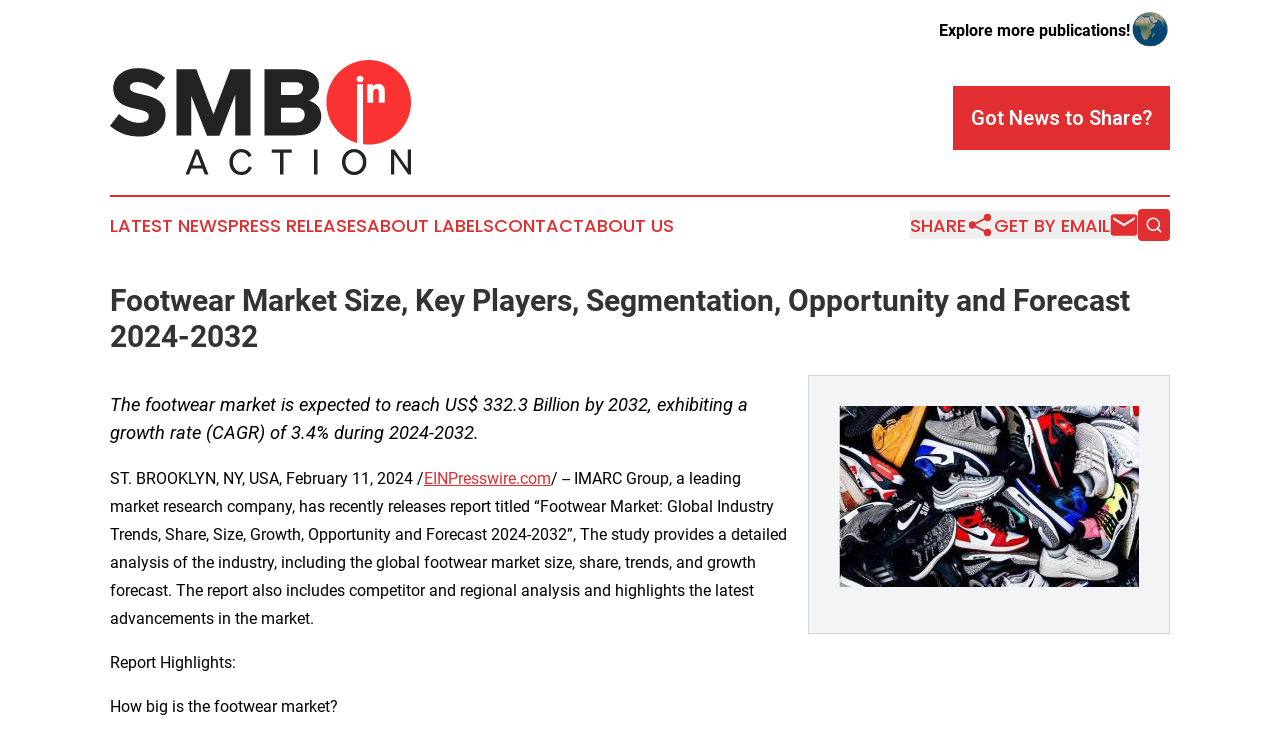

--- FILE ---
content_type: text/html;charset=utf-8
request_url: https://www.smbinaction.com/article/687939082-footwear-market-size-key-players-segmentation-opportunity-and-forecast-2024-2032
body_size: 7633
content:
<!DOCTYPE html>
<html lang="en">
<head>
  <title>Footwear Market Size, Key Players, Segmentation, Opportunity and Forecast 2024-2032 | SMB in Action</title>
  <meta charset="utf-8">
  <meta name="viewport" content="width=device-width, initial-scale=1">
    <meta name="description" content="SMB in Action is an online news publication focusing on sme/smb: Your top news on small business">
    <link rel="icon" href="https://cdn.newsmatics.com/agp/sites/smbinaction-favicon-1.png" type="image/png">
  <meta name="csrf-token" content="I9YMCQ-L3SIGNzJM8h1ON2ZQrnscFWhWTRBQpbKXgYA=">
  <meta name="csrf-param" content="authenticity_token">
  <link href="/css/styles.min.css?v6eb3bc323562751890e3a74b24e16ad07f30b1f7" rel="stylesheet" data-turbo-track="reload">
  <link rel="stylesheet" href="/plugins/vanilla-cookieconsent/cookieconsent.css?v6eb3bc323562751890e3a74b24e16ad07f30b1f7">
  
<style type="text/css">
    :root {
        --color-primary-background: rgba(225, 46, 49, 0.3);
        --color-primary: #e12e31;
        --color-secondary: #000000;
    }
</style>

  <script type="importmap">
    {
      "imports": {
          "adController": "/js/controllers/adController.js?v6eb3bc323562751890e3a74b24e16ad07f30b1f7",
          "alertDialog": "/js/controllers/alertDialog.js?v6eb3bc323562751890e3a74b24e16ad07f30b1f7",
          "articleListController": "/js/controllers/articleListController.js?v6eb3bc323562751890e3a74b24e16ad07f30b1f7",
          "dialog": "/js/controllers/dialog.js?v6eb3bc323562751890e3a74b24e16ad07f30b1f7",
          "flashMessage": "/js/controllers/flashMessage.js?v6eb3bc323562751890e3a74b24e16ad07f30b1f7",
          "gptAdController": "/js/controllers/gptAdController.js?v6eb3bc323562751890e3a74b24e16ad07f30b1f7",
          "hamburgerController": "/js/controllers/hamburgerController.js?v6eb3bc323562751890e3a74b24e16ad07f30b1f7",
          "labelsDescription": "/js/controllers/labelsDescription.js?v6eb3bc323562751890e3a74b24e16ad07f30b1f7",
          "searchController": "/js/controllers/searchController.js?v6eb3bc323562751890e3a74b24e16ad07f30b1f7",
          "videoController": "/js/controllers/videoController.js?v6eb3bc323562751890e3a74b24e16ad07f30b1f7",
          "navigationController": "/js/controllers/navigationController.js?v6eb3bc323562751890e3a74b24e16ad07f30b1f7"          
      }
    }
  </script>
  <script>
      (function(w,d,s,l,i){w[l]=w[l]||[];w[l].push({'gtm.start':
      new Date().getTime(),event:'gtm.js'});var f=d.getElementsByTagName(s)[0],
      j=d.createElement(s),dl=l!='dataLayer'?'&l='+l:'';j.async=true;
      j.src='https://www.googletagmanager.com/gtm.js?id='+i+dl;
      f.parentNode.insertBefore(j,f);
      })(window,document,'script','dataLayer','GTM-KGCXW2X');
  </script>

  <script>
    window.dataLayer.push({
      'cookie_settings': 'delta'
    });
  </script>
</head>
<body class="df-5 is-subpage">
<noscript>
  <iframe src="https://www.googletagmanager.com/ns.html?id=GTM-KGCXW2X"
          height="0" width="0" style="display:none;visibility:hidden"></iframe>
</noscript>
<div class="layout">

  <!-- Top banner -->
  <div class="max-md:hidden w-full content universal-ribbon-inner flex justify-end items-center">
    <a href="https://www.affinitygrouppublishing.com/" target="_blank" class="brands">
      <span class="font-bold text-black">Explore more publications!</span>
      <div>
        <img src="/images/globe.png" height="40" width="40" class="icon-globe"/>
      </div>
    </a>
  </div>
  <header data-controller="hamburger">
  <div class="content">
    <div class="header-top">
      <div class="flex gap-2 masthead-container justify-between items-center">
        <div class="mr-4 logo-container">
          <a href="/">
              <img src="https://cdn.newsmatics.com/agp/sites/smbinaction-logo-1.svg" alt="SMB in Action"
                class="max-md:!h-[60px] lg:!max-h-[115px]" height="390336"
                width="auto" />
          </a>
        </div>
        <button class="hamburger relative w-8 h-6">
          <span aria-hidden="true"
            class="block absolute h-[2px] w-9 bg-[--color-primary] transform transition duration-500 ease-in-out -translate-y-[15px]"></span>
          <span aria-hidden="true"
            class="block absolute h-[2px] w-7 bg-[--color-primary] transform transition duration-500 ease-in-out translate-x-[7px]"></span>
          <span aria-hidden="true"
            class="block absolute h-[2px] w-9 bg-[--color-primary] transform transition duration-500 ease-in-out translate-y-[15px]"></span>
        </button>
        <a href="/submit-news" class="max-md:hidden button button-upload-content button-primary w-fit">
          <span>Got News to Share?</span>
        </a>
      </div>
      <!--  Screen size line  -->
      <div class="absolute bottom-0 -ml-[20px] w-screen h-[1px] bg-[--color-primary] z-50 md:hidden">
      </div>
    </div>
    <!-- Navigation bar -->
    <div class="navigation is-hidden-on-mobile" id="main-navigation">
      <div class="w-full md:hidden">
        <div data-controller="search" class="relative w-full">
  <div data-search-target="form" class="relative active">
    <form data-action="submit->search#performSearch" class="search-form">
      <input type="text" name="query" placeholder="Search..." data-search-target="input" class="search-input md:hidden" />
      <button type="button" data-action="click->search#toggle" data-search-target="icon" class="button-search">
        <img height="18" width="18" src="/images/search.svg" />
      </button>
    </form>
  </div>
</div>

      </div>
      <nav class="navigation-part">
          <a href="/latest-news" class="nav-link">
            Latest News
          </a>
          <a href="/press-releases" class="nav-link">
            Press Releases
          </a>
          <a href="/about-labels" class="nav-link">
            About Labels
          </a>
          <a href="/contact" class="nav-link">
            Contact
          </a>
          <a href="/about" class="nav-link">
            About Us
          </a>
      </nav>
      <div class="w-full md:w-auto md:justify-end">
        <div data-controller="navigation" class="header-actions hidden">
  <button class="nav-link flex gap-1 items-center" onclick="window.ShareDialog.openDialog()">
    <span data-navigation-target="text">
      Share
    </span>
    <span class="icon-share"></span>
  </button>
  <button onclick="window.AlertDialog.openDialog()" class="nav-link nav-link-email flex items-center gap-1.5">
    <span data-navigation-target="text">
      Get by Email
    </span>
    <span class="icon-mail"></span>
  </button>
  <div class="max-md:hidden">
    <div data-controller="search" class="relative w-full">
  <div data-search-target="form" class="relative active">
    <form data-action="submit->search#performSearch" class="search-form">
      <input type="text" name="query" placeholder="Search..." data-search-target="input" class="search-input md:hidden" />
      <button type="button" data-action="click->search#toggle" data-search-target="icon" class="button-search">
        <img height="18" width="18" src="/images/search.svg" />
      </button>
    </form>
  </div>
</div>

  </div>
</div>

      </div>
      <a href="/submit-news" class="md:hidden uppercase button button-upload-content button-primary w-fit">
        <span>Got News to Share?</span>
      </a>
      <a href="https://www.affinitygrouppublishing.com/" target="_blank" class="nav-link-agp">
        Explore more publications!
        <img src="/images/globe.png" height="35" width="35" />
      </a>
    </div>
  </div>
</header>

  <div id="main-content" class="content">
    <div id="flash-message"></div>
    <h1>Footwear Market Size, Key Players, Segmentation, Opportunity and Forecast 2024-2032</h1>
<div class="press-release">
  <div class="pr_images_column"><div class="pr_image"><a href="https://img.einpresswire.com/large/614803/footwear-market-report.jpeg#960x580" target="_blank" rel="nofollow"><img src="https://img.einpresswire.com/medium/614803/footwear-market-report.jpeg" width="300" height="181" /></a><p></p></div></div>
<p style="margin-bottom:1em;font-size:115%;"><i>The footwear market is expected to reach US$ 332.3 Billion by 2032, exhibiting a growth rate (CAGR) of 3.4% during 2024-2032.</i></p>
<p>ST. BROOKLYN, NY, USA, February 11, 2024 /<a href="https://www.einpresswire.com/?promo=4400" dir="auto" rel="nofollow external" target="_blank">EINPresswire.com</a>/ -- IMARC Group, a leading market research company, has recently releases report titled “Footwear Market: Global Industry Trends, Share, Size, Growth, Opportunity and Forecast 2024-2032”, The study provides a detailed analysis of the industry, including the global footwear market size, share, trends, and growth forecast. The report also includes competitor and regional analysis and highlights the latest advancements in the market.</p>
<p>Report Highlights:</p>
<p>How big is the footwear market?</p>
<p>The global footwear market size reached US$ 243.6 Billion in 2023. Looking forward, IMARC Group expects the market to reach US$ 332.3 Billion by 2032, exhibiting a growth rate (CAGR) of 3.4% during 2024-2032.</p>
<p>𝐆𝐞𝐭 𝐚 𝐒𝐚𝐦𝐩𝐥𝐞 𝐂𝐨𝐩𝐲 𝐨𝐟 𝐭𝐡𝐢𝐬 𝐑𝐞𝐩𝐨𝐫𝐭: <a href="https://www.imarcgroup.com/footwear-market/requestsample" rel="external nofollow" target="_blank">https://www.imarcgroup.com/footwear-market/requestsample</a></p>
<p>Factors Affecting the Growth of the Footwear Industry:</p>
<p>•	Consumer Preferences and Fashion Trends:</p>
<p>The footwear market is heavily influenced by changing consumer preferences and fashion trends. The demand for specific types of footwear, such as athletic shoes, casual shoes, or formal shoes, often shifts with prevailing fashion trends. The rise of athleisure, for instance, has spurred the popularity of athletic and sports-inspired footwear among a broader consumer base. Additionally, with increasing environmental awareness, there’s a growing demand for sustainable and eco-friendly footwear, influencing manufacturers to innovate in materials and production processes. The rise of online influencers and fashion icons also plays a significant role in shaping consumer choices, making the market highly responsive to fashion cycles and celebrity endorsements.</p>
<p>•	Technological Advancements and Innovation:</p>
<p>Technological advancements significantly impact the footwear market, particularly in terms of manufacturing processes, materials used, and the overall design of footwear. The adoption of advanced technologies like 3D printing, automation in manufacturing, and AI in design and customer personalization has allowed brands to enhance efficiency, reduce costs, and offer more customized products. Innovations in materials, such as the development of lighter, more durable, and flexible materials, improve the functionality and comfort of footwear. Additionally, the integration of technology for smart footwear, equipped with sensors and connectivity features, is an emerging trend that caters to health-conscious and tech-savvy consumers.</p>
<p>•	Economic Factors and Global Trade Policies:</p>
<p>The global footwear market is significantly influenced by economic factors and trade policies. Economic growth and rising disposable incomes in emerging markets lead to increased consumer spending on footwear. Conversely, economic downturns can lead to reduced consumer spending and a shift towards more affordable options. Global trade policies, including tariffs and trade agreements, also play a crucial role. For instance, tariffs imposed on imports can affect the cost and availability of footwear in various markets, influencing consumer prices and industry competitiveness. The supply chain dynamics, influenced by labor costs and production locations, are also critical factors shaping the market landscape.</p>
<p>What are the growth prospects and trends in the footwear industry?</p>
<p>The changing fashion trends are continuously influencing consumer preferences, encouraging them to update their shoe collections regularly. Moreover, increasing health consciousness has led to a surge in demand for comfortable and ergonomic footwear, including sneakers and orthopedic shoes. Additionally, the rise of e-commerce and online shopping platforms has made it easier for consumers to access a wide variety of footwear options, boosting sales. Furthermore, globalization and the expansion of footwear brands into emerging markets are opening up new avenues for market growth. These trends are shaping the dynamic and ever-evolving landscape of the footwear market.</p>
<p>Who are the key players operating in the industry?</p>
<p>The report covers the major market players including:</p>
<p>•	Nike Incorporation<br />•	Adidas AG<br />•	PUMA<br />•	Geox S.p.A<br />•	Skechers USA, Incorporation<br />•	Timberland<br />•	Crocs Retail, Inc.<br />•	Ecco Sko A/S<br />•	Wolverine World Wide, Inc.<br />•	Under Armour Inc., etc</p>
<p>What is included in market segmentation?</p>
<p>The report has segmented the market into the following categories:</p>
<p>Breakup by Product:</p>
<p>•	Non-Athletic Footwear<br />•	Athletic Footwear</p>
<p>Breakup by Material:</p>
<p>•	Rubber<br />•	Leather<br />•	Plastic<br />•	Fabric<br />•	Others</p>
<p>Breakup by Distribution Channel:</p>
<p>•	Footwear Specialists<br />•	Supermarkets and Hypermarkets<br />•	Departmental Stores<br />•	Clothing Stores<br />•	Online Sales<br />•	Others</p>
<p>Breakup by Pricing:</p>
<p>•	Premium<br />•	Mass</p>
<p>Breakup by End-User:</p>
<p>•	Men<br />•	Women<br />•	Kids</p>
<p>Breakup by Region:</p>
<p>•	Asia Pacific (China, Japan, India, South Korea, Australia, Indonesia, Others)<br />•	North America (United States, Canada)<br />•	Europe (Germany, France, United Kingdom, Italy, Spain, Russia, Others)<br />•	Latin America (Brazil, Mexico, Argentina, Colombia, Chile, Peru, Others)<br />•	Middle East and Africa ( Turkey, Saudi Arabia, Iran, United Arab Emirates, Others)</p>
<p>𝐀𝐬𝐤 𝐀𝐧𝐚𝐥𝐲𝐬𝐭 𝐟𝐨𝐫 𝐂𝐮𝐬𝐭𝐨𝐦𝐢𝐳𝐚𝐭𝐢𝐨𝐧 𝐚𝐧𝐝 𝐁𝐫𝐨𝐰𝐬𝐞 𝐟𝐮𝐥𝐥 𝐫𝐞𝐩𝐨𝐫𝐭 𝐰𝐢𝐭𝐡 𝐓𝐎𝐂 &amp; 𝐋𝐢𝐬𝐭 𝐨𝐟 𝐅𝐢𝐠𝐮𝐫𝐞: <a href="https://www.imarcgroup.com/request?type=report&amp;id=1313&amp;flag=C" rel="external nofollow" target="_blank">https://www.imarcgroup.com/request?type=report&amp;id=1313&amp;flag=C</a></p>
<p>If you require any specific information that is not covered currently within the scope of the report, we will provide the same as a part of the customization.</p>
<p>About Us:</p>
<p>IMARC Group is a leading market research company that offers management strategy and market research worldwide. We partner with clients in all sectors and regions to identify their highest-value opportunities, address their most critical challenges, and transform their businesses.</p>
<p>IMARC’s information products include major market, scientific, economic and technological developments for business leaders in pharmaceutical, industrial, and high technology organizations. Market forecasts and industry analysis for biotechnology, advanced materials, pharmaceuticals, food and beverage, travel and tourism, nanotechnology and novel processing methods are at the top of the company’s expertise.</p>
<p>Browse More Related Reports:</p>
<p><a href="https://www.imarcgroup.com/virtual-mirror-market" rel="external nofollow" target="_blank">Virtual Mirror Market</a></p>
<p><a href="https://www.imarcgroup.com/redispersible-polymer-powder-market" rel="external nofollow" target="_blank">Redispersible Polymer Powder Market</a></p><p class="contact" dir="auto" style="margin: 1em 0;">Elena Anderson<br />
IMARC Services Private Limited<br />
+1 631-791-1145<br />
<a href="http://www.einpresswire.com/contact_author/687939082" data-src="YV-2L9s5fFSB3iD-">email us here</a></p>
<p>
  Legal Disclaimer:
</p>
<p>
  EIN Presswire provides this news content "as is" without warranty of any kind. We do not accept any responsibility or liability
  for the accuracy, content, images, videos, licenses, completeness, legality, or reliability of the information contained in this
  article. If you have any complaints or copyright issues related to this article, kindly contact the author above.
</p>
<img class="prtr" src="https://www.einpresswire.com/tracking/article.gif?t=5&a=59VFu0suPOe3Cwgx&i=YV-2L9s5fFSB3iD-" alt="">
</div>

  </div>
</div>
<footer class="footer footer-with-line">
  <div class="content flex flex-col">
    <p class="footer-text text-sm mb-4 order-2 lg:order-1">© 1995-2026 Newsmatics Inc. dba Affinity Group Publishing &amp; SMB in Action. All Rights Reserved.</p>
    <div class="footer-nav lg:mt-2 mb-[30px] lg:mb-0 flex gap-7 flex-wrap justify-center order-1 lg:order-2">
        <a href="/about" class="footer-link">About</a>
        <a href="/archive" class="footer-link">Press Release Archive</a>
        <a href="/submit-news" class="footer-link">Submit Press Release</a>
        <a href="/legal/terms" class="footer-link">Terms &amp; Conditions</a>
        <a href="/legal/dmca" class="footer-link">Copyright/DMCA Policy</a>
        <a href="/legal/privacy" class="footer-link">Privacy Policy</a>
        <a href="/contact" class="footer-link">Contact</a>
    </div>
  </div>
</footer>
<div data-controller="dialog" data-dialog-url-value="/" data-action="click->dialog#clickOutside">
  <dialog
    class="modal-shadow fixed backdrop:bg-black/20 z-40 text-left bg-white rounded-full w-[350px] h-[350px] overflow-visible"
    data-dialog-target="modal"
  >
    <div class="text-center h-full flex items-center justify-center">
      <button data-action="click->dialog#close" type="button" class="modal-share-close-button">
        ✖
      </button>
      <div>
        <div class="mb-4">
          <h3 class="font-bold text-[28px] mb-3">Share us</h3>
          <span class="text-[14px]">on your social networks:</span>
        </div>
        <div class="flex gap-6 justify-center text-center">
          <a href="https://www.facebook.com/sharer.php?u=https://www.smbinaction.com" class="flex flex-col items-center font-bold text-[#4a4a4a] text-sm" target="_blank">
            <span class="h-[55px] flex items-center">
              <img width="40px" src="/images/fb.png" alt="Facebook" class="mb-2">
            </span>
            <span class="text-[14px]">
              Facebook
            </span>
          </a>
          <a href="https://www.linkedin.com/sharing/share-offsite/?url=https://www.smbinaction.com" class="flex flex-col items-center font-bold text-[#4a4a4a] text-sm" target="_blank">
            <span class="h-[55px] flex items-center">
              <img width="40px" height="40px" src="/images/linkedin.png" alt="LinkedIn" class="mb-2">
            </span>
            <span class="text-[14px]">
            LinkedIn
            </span>
          </a>
        </div>
      </div>
    </div>
  </dialog>
</div>

<div data-controller="alert-dialog" data-action="click->alert-dialog#clickOutside">
  <dialog
    class="fixed backdrop:bg-black/20 modal-shadow z-40 text-left bg-white rounded-full w-full max-w-[450px] aspect-square overflow-visible"
    data-alert-dialog-target="modal">
    <div class="flex items-center text-center -mt-4 h-full flex-1 p-8 md:p-12">
      <button data-action="click->alert-dialog#close" type="button" class="modal-close-button">
        ✖
      </button>
      <div class="w-full" data-alert-dialog-target="subscribeForm">
        <img class="w-8 mx-auto mb-4" src="/images/agps.svg" alt="AGPs" />
        <p class="md:text-lg">Get the latest news on this topic.</p>
        <h3 class="dialog-title mt-4">SIGN UP FOR FREE TODAY</h3>
        <form data-action="submit->alert-dialog#submit" method="POST" action="/alerts">
  <input type="hidden" name="authenticity_token" value="I9YMCQ-L3SIGNzJM8h1ON2ZQrnscFWhWTRBQpbKXgYA=">

  <input data-alert-dialog-target="fullnameInput" type="text" name="fullname" id="fullname" autocomplete="off" tabindex="-1">
  <label>
    <input data-alert-dialog-target="emailInput" placeholder="Email address" name="email" type="email"
      value=""
      class="rounded-xs mb-2 block w-full bg-white px-4 py-2 text-gray-900 border-[1px] border-solid border-gray-600 focus:border-2 focus:border-gray-800 placeholder:text-gray-400"
      required>
  </label>
  <div class="text-red-400 text-sm" data-alert-dialog-target="errorMessage"></div>

  <input data-alert-dialog-target="timestampInput" type="hidden" name="timestamp" value="1769550178" autocomplete="off" tabindex="-1">

  <input type="submit" value="Sign Up"
    class="!rounded-[3px] w-full mt-2 mb-4 bg-primary px-5 py-2 leading-5 font-semibold text-white hover:color-primary/75 cursor-pointer">
</form>
<a data-action="click->alert-dialog#close" class="text-black underline hover:no-underline inline-block mb-4" href="#">No Thanks</a>
<p class="text-[15px] leading-[22px]">
  By signing to this email alert, you<br /> agree to our
  <a href="/legal/terms" class="underline text-primary hover:no-underline" target="_blank">Terms & Conditions</a>
</p>

      </div>
      <div data-alert-dialog-target="checkEmail" class="hidden">
        <img class="inline-block w-9" src="/images/envelope.svg" />
        <h3 class="dialog-title">Check Your Email</h3>
        <p class="text-lg mb-12">We sent a one-time activation link to <b data-alert-dialog-target="userEmail"></b>.
          Just click on the link to
          continue.</p>
        <p class="text-lg">If you don't see the email in your inbox, check your spam folder or <a
            class="underline text-primary hover:no-underline" data-action="click->alert-dialog#showForm" href="#">try
            again</a>
        </p>
      </div>

      <!-- activated -->
      <div data-alert-dialog-target="activated" class="hidden">
        <img class="w-8 mx-auto mb-4" src="/images/agps.svg" alt="AGPs" />
        <h3 class="dialog-title">SUCCESS</h3>
        <p class="text-lg">You have successfully confirmed your email and are subscribed to <b>
            SMB in Action
          </b> daily
          news alert.</p>
      </div>
      <!-- alreadyActivated -->
      <div data-alert-dialog-target="alreadyActivated" class="hidden">
        <img class="w-8 mx-auto mb-4" src="/images/agps.svg" alt="AGPs" />
        <h3 class="dialog-title">Alert was already activated</h3>
        <p class="text-lg">It looks like you have already confirmed and are receiving the <b>
            SMB in Action
          </b> daily news
          alert.</p>
      </div>
      <!-- activateErrorMessage -->
      <div data-alert-dialog-target="activateErrorMessage" class="hidden">
        <img class="w-8 mx-auto mb-4" src="/images/agps.svg" alt="AGPs" />
        <h3 class="dialog-title">Oops!</h3>
        <p class="text-lg mb-4">It looks like something went wrong. Please try again.</p>
        <form data-action="submit->alert-dialog#submit" method="POST" action="/alerts">
  <input type="hidden" name="authenticity_token" value="I9YMCQ-L3SIGNzJM8h1ON2ZQrnscFWhWTRBQpbKXgYA=">

  <input data-alert-dialog-target="fullnameInput" type="text" name="fullname" id="fullname" autocomplete="off" tabindex="-1">
  <label>
    <input data-alert-dialog-target="emailInput" placeholder="Email address" name="email" type="email"
      value=""
      class="rounded-xs mb-2 block w-full bg-white px-4 py-2 text-gray-900 border-[1px] border-solid border-gray-600 focus:border-2 focus:border-gray-800 placeholder:text-gray-400"
      required>
  </label>
  <div class="text-red-400 text-sm" data-alert-dialog-target="errorMessage"></div>

  <input data-alert-dialog-target="timestampInput" type="hidden" name="timestamp" value="1769550178" autocomplete="off" tabindex="-1">

  <input type="submit" value="Sign Up"
    class="!rounded-[3px] w-full mt-2 mb-4 bg-primary px-5 py-2 leading-5 font-semibold text-white hover:color-primary/75 cursor-pointer">
</form>
<a data-action="click->alert-dialog#close" class="text-black underline hover:no-underline inline-block mb-4" href="#">No Thanks</a>
<p class="text-[15px] leading-[22px]">
  By signing to this email alert, you<br /> agree to our
  <a href="/legal/terms" class="underline text-primary hover:no-underline" target="_blank">Terms & Conditions</a>
</p>

      </div>

      <!-- deactivated -->
      <div data-alert-dialog-target="deactivated" class="hidden">
        <img class="w-8 mx-auto mb-4" src="/images/agps.svg" alt="AGPs" />
        <h3 class="dialog-title">You are Unsubscribed!</h3>
        <p class="text-lg">You are no longer receiving the <b>
            SMB in Action
          </b>daily news alert.</p>
      </div>
      <!-- alreadyDeactivated -->
      <div data-alert-dialog-target="alreadyDeactivated" class="hidden">
        <img class="w-8 mx-auto mb-4" src="/images/agps.svg" alt="AGPs" />
        <h3 class="dialog-title">You have already unsubscribed!</h3>
        <p class="text-lg">You are no longer receiving the <b>
            SMB in Action
          </b> daily news alert.</p>
      </div>
      <!-- deactivateErrorMessage -->
      <div data-alert-dialog-target="deactivateErrorMessage" class="hidden">
        <img class="w-8 mx-auto mb-4" src="/images/agps.svg" alt="AGPs" />
        <h3 class="dialog-title">Oops!</h3>
        <p class="text-lg">Try clicking the Unsubscribe link in the email again and if it still doesn't work, <a
            href="/contact">contact us</a></p>
      </div>
    </div>
  </dialog>
</div>

<script src="/plugins/vanilla-cookieconsent/cookieconsent.umd.js?v6eb3bc323562751890e3a74b24e16ad07f30b1f7"></script>
  <script src="/js/cookieconsent.js?v6eb3bc323562751890e3a74b24e16ad07f30b1f7"></script>

<script type="module" src="/js/app.js?v6eb3bc323562751890e3a74b24e16ad07f30b1f7"></script>
</body>
</html>
